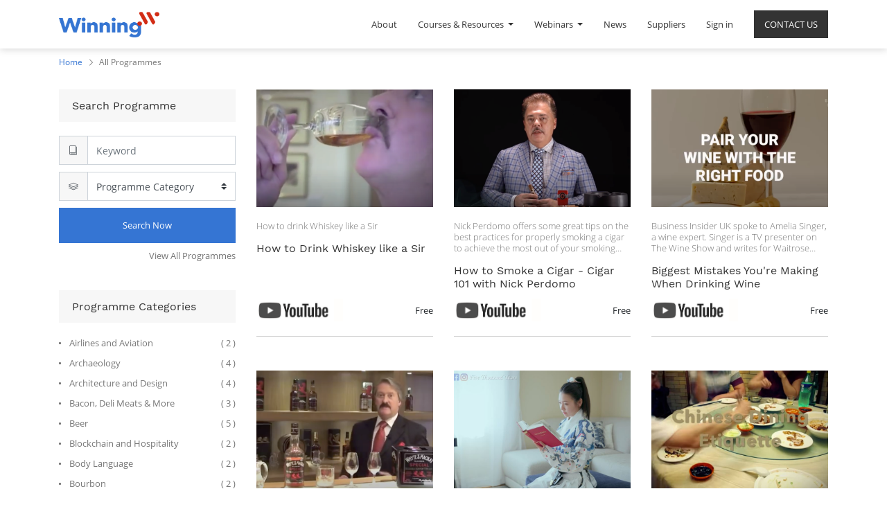

--- FILE ---
content_type: text/html; charset=utf-8
request_url: https://winning.training/slides/all?channel_tag_group_id_46=129&youtube=true
body_size: 14870
content:

    
    <!DOCTYPE html>
        
        
            
        
    <html lang="en-US" data-website-id="1" data-oe-company-name="Winning.Training">
            
        
            
                
            
            
            
            
                
            
        
        
    <head>
                <meta charset="utf-8"/>
                <meta http-equiv="X-UA-Compatible" content="IE=edge,chrome=1"/>
                <meta name="viewport" content="width=device-width, initial-scale=1, user-scalable=no"/>
        <meta name="generator" content="Odoo"/>
        
        
        
            
            
            
        
        
        
            
            
            
                
                    
                        <meta property="og:type" content="website"/>
                    
                
                    
                        <meta property="og:title" content="Winning All Programmes"/>
                    
                
                    
                        <meta property="og:site_name" content="Winning.Training"/>
                    
                
                    
                        <meta property="og:url" content="https://winning.training/slides/all?channel_tag_group_id_46=129&amp;youtube=true"/>
                    
                
                    
                        <meta property="og:image" content="https://winning.training/web/image/res.company/1/logo?unique=74fb43d"/>
                    
                
            
            
            
                
                    <meta name="twitter:card" content="summary_large_image"/>
                
                    <meta name="twitter:title" content="Winning All Programmes"/>
                
                    <meta name="twitter:image" content="https://winning.training/web/image/res.company/1/logo?unique=74fb43d"/>
                
            
        

        
            
            
        
        <link rel="canonical" href="https://winning.training/slides/all"/>

        <link rel="preconnect" href="https://fonts.gstatic.com/" crossorigin=""/>
    

                <title>Winning All Programmes</title>
                <link type="image/x-icon" rel="shortcut icon" href="/web/image/website/1/favicon?unique=7ff706e"/>
            <link type="text/css" rel="stylesheet" href="/web/content/16358-c980542/1/web.assets_common.css"/>
            <link type="text/css" rel="stylesheet" href="/web/content/20210-3078ef1/1/web.assets_frontend.css"/>
        
    
        

                <script type="text/javascript">
                    var odoo = {
                        csrf_token: "85d0f34832531d3e503a3956f463265af8102331o",
                        debug: "",
                    };
                </script>
            <script type="text/javascript">
                odoo.session_info = {"is_admin": false, "is_system": false, "is_website_user": true, "user_id": false, "is_frontend": true, "translationURL": "/website/translations", "cache_hashes": {"translations": "63c39b9719623b23090242bff39258f3aa29fe2b"}};
            </script>
            <script defer="defer" type="text/javascript" src="/web/content/16360-ed746a2/1/web.assets_common_minimal_js.js"></script>
            <script defer="defer" type="text/javascript" src="/web/content/16361-3a5eadd/1/web.assets_frontend_minimal_js.js"></script>
            
        
    
            <script defer="defer" type="text/javascript" data-src="/web/content/16362-85d4e19/1/web.assets_common_lazy.js"></script>
            <script defer="defer" type="text/javascript" data-src="/web/content/20211-c032545/1/web.assets_frontend_lazy.js"></script>
        
    
        

                
            </head>
            <body class="o_wslides_body">
                
        
    
            
        <div id="wrapwrap" class="   ">
                <header id="top" data-anchor="true" data-name="Header" class=" o_affix_enabled win_custom_header">
                    <nav class="navbar navbar-expand-md navbar-light bg-light">
                <div class="container">
                    <a href="/" class="navbar-brand logo">
            <span role="img" aria-label="Logo of Winning" title="Winning"><img src="/web/image/website/1/logo/Winning?unique=7ff706e" class="img img-fluid" alt="Winning"/></span>
        </a>
    <button type="button" class="navbar-toggler" data-toggle="collapse" data-target="#top_menu_collapse">
                        <span class="navbar-toggler-icon"></span>
                    </button>
                    <div class="collapse navbar-collapse" id="top_menu_collapse">
                        <ul class="nav navbar-nav ml-auto text-right o_menu_loading" id="top_menu">
                            
        
            
    
    <li class="nav-item">
        <a role="menuitem" href="/winningprogramme" class="nav-link ">
            <span>About</span>
        </a>
    </li>
    

        
            
    
    
    <li class="nav-item dropdown active ">
        <a data-toggle="dropdown" href="#" class="nav-link dropdown-toggle ">
            <span>Courses &amp; Resources</span>
        </a>
        <ul class="dropdown-menu" role="menu">
            
                
    
    <li class="">
        <a role="menuitem" href="/slides/all" class="dropdown-item active">
            <span>Winning Courses</span>
        </a>
    </li>
    

            
                
    
    <li class="">
        <a role="menuitem" href="/slides/all?library=true" class="dropdown-item ">
            <span>Library</span>
        </a>
    </li>
    

            
                
    
    <li class="">
        <a role="menuitem" href="/slides/all?youtube=true" class="dropdown-item ">
            <span>Youtube Masterclasses</span>
        </a>
    </li>
    

            
                
    
    <li class="">
        <a role="menuitem" href="/slides/all?tedx=true" class="dropdown-item ">
            <span>TEDx Masterclasses</span>
        </a>
    </li>
    

            
                
    
    <li class="">
        <a role="menuitem" href="/slides/all/octavo" class="dropdown-item ">
            <span>Winning Resources +</span>
        </a>
    </li>
    

            
        </ul>
    </li>

        
            
    
    
    <li class="nav-item dropdown  ">
        <a data-toggle="dropdown" href="#" class="nav-link dropdown-toggle ">
            <span>Webinars</span>
        </a>
        <ul class="dropdown-menu" role="menu">
            
                
    
    <li class="">
        <a role="menuitem" href="/live-now" class="dropdown-item ">
            <span>Upcoming Webinars</span>
        </a>
    </li>
    

            
                
    
    <li class="">
        <a role="menuitem" href="/slides/all?ondemand=true" class="dropdown-item ">
            <span>On-Demand Webinars</span>
        </a>
    </li>
    

            
                
    
    
    

            
        </ul>
    </li>

        
            
    
    <li class="nav-item">
        <a role="menuitem" href="https://mediterranean.observer/" class="nav-link ">
            <span>News</span>
        </a>
    </li>
    

        
            
    
    <li class="nav-item">
        <a role="menuitem" href="/contactus" class="nav-link ">
            <span>CONTACT US</span>
        </a>
    </li>
    

        
            
    
    <li class="nav-item">
        <a role="menuitem" href="/approved-suppliers" class="nav-link ">
            <span>Suppliers</span>
        </a>
    </li>
    

        
    
                        
            <li class="nav-item divider"></li>
            <li class="nav-item">
                <a class="nav-link" href="/web/login">
                    <b>Sign in</b>
                </a>
            </li>
        </ul>
                    </div>
                </div>
            </nav>
        </header>
                <main>
                    
            
        
        <div id="wrap" class="wrap o_wslides_wrap">
            <div class="winning_breadcrumb">
                <div class="container">
                    <ul class="breadcrumb">
                        <li>
                            <a href="/">Home</a>
                        </li>
                        <li class="active">
                            <a href="/slides/all?channel_tag_group_id_46=129&amp;youtube=true">All Programmes</a>
                        </li>
                    </ul>
                </div>
            </div>
        <div class="container o_wslides_home_main">
                <div class="row winn-course-row">
                    <div class="col-md-12 win-cst-side-box">
                        <div class="win-title-box">
                            <h3 class="sub-title">Filters</h3>
                            <span class="lnr lnr-chevron-down win-cst-side-icon"></span>
                        </div>
                    </div>
                    <div class="col-md-3 winn_left_div cstm-mob-sidebar">
                        <div class="winn_search_box_div winn-box">
                            <div class="win-title-box">
                                <h3 class="sub-title">Search Programme</h3>
                            </div>
                            <form class="form-inline o_wslides_nav_navbar_right d-md-flex" method="GET">
                    <div class="input-group">
                        <div class="input-group-prepend">
                            <div class="input-group-text">
                                <span class="lnr lnr-book"></span>
                            </div>
                        </div>
                        <input aria-label="Search" class="form-control" name="search" placeholder="Keyword" type="text"/>
                    </div>
                    <div class="input-group">
                        <div class="input-group-prepend">
                            <div class="input-group-text">
                                <span class="lnr lnr-layers"></span>
                            </div>
                        </div>
                        <select class="browser-default custom-select" name="tags_value">
                            <option disabled="disabled" hidden="hidden" selected="selected" value="">Programme Category</option>
                            

                                
                                
                            

                                
                                
                                    <option value="113">
                                        Airlines and Aviation
                                    </option>
                                
                            

                                
                                
                            

                                
                                
                                    <option value="245">
                                        Archaeology
                                    </option>
                                
                            

                                
                                
                            

                                
                                
                                    <option value="227">
                                        Architecture and Design
                                    </option>
                                
                            

                                
                                
                            

                                
                                
                                    <option value="145">
                                        Bacon, Deli Meats &amp; More
                                    </option>
                                
                            

                                
                                
                            

                                
                                
                                    <option value="120">
                                        Beer
                                    </option>
                                
                            

                                
                                
                                    <option value="205">
                                        Blockchain and Hospitality
                                    </option>
                                
                            

                                
                                
                            

                                
                                
                                    <option value="110">
                                        Body Language
                                    </option>
                                
                            

                                
                                
                            

                                
                                
                                    <option value="135">
                                        Bourbon
                                    </option>
                                
                            

                                
                                
                            

                                
                                
                                    <option value="143">
                                        Bread
                                    </option>
                                
                            

                                
                                
                            

                                
                                
                                    <option value="129">
                                        Business Etiquette
                                    </option>
                                
                            

                                
                                
                                    <option value="107">
                                        Butcher
                                    </option>
                                
                            

                                
                                
                            

                                
                                
                                    <option value="121">
                                        Champagne
                                    </option>
                                
                            

                                
                                
                                    <option value="127">
                                        Cheese
                                    </option>
                                
                            

                                
                                
                                    <option value="140">
                                        Chocolate
                                    </option>
                                
                            

                                
                                
                                    <option value="130">
                                        Cigars
                                    </option>
                                
                            

                                
                                
                            

                                
                                
                                    <option value="139">
                                        Cocktails
                                    </option>
                                
                            

                                
                                
                                    <option value="117">
                                        Coffee
                                    </option>
                                
                            

                                
                                
                            

                                
                                
                                    <option value="111">
                                        Communication Skills
                                    </option>
                                
                            

                                
                                
                            

                                
                                
                            

                                
                                
                            

                                
                                
                            

                                
                                
                            

                                
                                
                                    <option value="228">
                                        Cultures
                                    </option>
                                
                            

                                
                                
                            

                                
                                
                            

                                
                                
                                    <option value="222">
                                        Digital Media
                                    </option>
                                
                            

                                
                                
                                    <option value="225">
                                        Disability Awareness
                                    </option>
                                
                            

                                
                                
                            

                                
                                
                            

                                
                                
                                    <option value="203">
                                        Diversity at work place
                                    </option>
                                
                            

                                
                                
                                    <option value="197">
                                        EcoTourism
                                    </option>
                                
                            

                                
                                
                            

                                
                                
                            

                                
                                
                                    <option value="126">
                                        Eggs
                                    </option>
                                
                            

                                
                                
                            

                                
                                
                            

                                
                                
                                    <option value="248">
                                        Etiquette
                                    </option>
                                
                            

                                
                                
                            

                                
                                
                            

                                
                                
                            

                                
                                
                                    <option value="134">
                                        Fish
                                    </option>
                                
                            

                                
                                
                                    <option value="241">
                                        Food &amp; Beverage
                                    </option>
                                
                            

                                
                                
                            

                                
                                
                                    <option value="125">
                                        Food Photography
                                    </option>
                                
                            

                                
                                
                            

                                
                                
                            

                                
                                
                            

                                
                                
                            

                                
                                
                            

                                
                                
                            

                                
                                
                            

                                
                                
                            

                                
                                
                            

                                
                                
                            

                                
                                
                            

                                
                                
                            

                                
                                
                            

                                
                                
                            

                                
                                
                            

                                
                                
                                    <option value="137">
                                        Fruit
                                    </option>
                                
                            

                                
                                
                            

                                
                                
                            

                                
                                
                            

                                
                                
                            

                                
                                
                            

                                
                                
                                    <option value="246">
                                        Hospitality &amp; Innovation
                                    </option>
                                
                            

                                
                                
                            

                                
                                
                            

                                
                                
                            

                                
                                
                            

                                
                                
                            

                                
                                
                                    <option value="229">
                                        Hotel Standards
                                    </option>
                                
                            

                                
                                
                            

                                
                                
                            

                                
                                
                            

                                
                                
                            

                                
                                
                            

                                
                                
                            

                                
                                
                            

                                
                                
                                    <option value="141">
                                        International Cuisine
                                    </option>
                                
                            

                                
                                
                                    <option value="200">
                                        Job Interviews
                                    </option>
                                
                            

                                
                                
                            

                                
                                
                            

                                
                                
                                    <option value="108">
                                        Languages
                                    </option>
                                
                            

                                
                                
                            

                                
                                
                            

                                
                                
                                    <option value="221">
                                        Leadership and Management
                                    </option>
                                
                            

                                
                                
                                    <option value="133">
                                        Liquor
                                    </option>
                                
                            

                                
                                
                            

                                
                                
                            

                                
                                
                            

                                
                                
                            

                                
                                
                            

                                
                                
                            

                                
                                
                            

                                
                                
                            

                                
                                
                            

                                
                                
                            

                                
                                
                            

                                
                                
                            

                                
                                
                            

                                
                                
                            

                                
                                
                            

                                
                                
                            

                                
                                
                                    <option value="224">
                                        Maltese History
                                    </option>
                                
                            

                                
                                
                            

                                
                                
                            

                                
                                
                            

                                
                                
                            

                                
                                
                            

                                
                                
                            

                                
                                
                                    <option value="212">
                                        Michelin Star
                                    </option>
                                
                            

                                
                                
                            

                                
                                
                            

                                
                                
                                    <option value="201">
                                        On line events
                                    </option>
                                
                            

                                
                                
                            

                                
                                
                            

                                
                                
                            

                                
                                
                            

                                
                                
                                    <option value="132">
                                        Pasta
                                    </option>
                                
                            

                                
                                
                            

                                
                                
                                    <option value="106">
                                        Personal Development
                                    </option>
                                
                            

                                
                                
                            

                                
                                
                            

                                
                                
                            

                                
                                
                            

                                
                                
                            

                                
                                
                                    <option value="206">
                                        Pricing Hotel Rooms
                                    </option>
                                
                            

                                
                                
                            

                                
                                
                                    <option value="226">
                                        Project Management
                                    </option>
                                
                            

                                
                                
                            

                                
                                
                            

                                
                                
                            

                                
                                
                            

                                
                                
                                    <option value="193">
                                        Restaurants
                                    </option>
                                
                            

                                
                                
                                    <option value="163">
                                        Revenue Management
                                    </option>
                                
                            

                                
                                
                            

                                
                                
                                    <option value="202">
                                        Seed Investments
                                    </option>
                                
                            

                                
                                
                            

                                
                                
                                    <option value="112">
                                        Service Techniques
                                    </option>
                                
                            

                                
                                
                                    <option value="138">
                                        Shellfish
                                    </option>
                                
                            

                                
                                
                                    <option value="176">
                                        Sign language for Hospitality
                                    </option>
                                
                            

                                
                                
                            

                                
                                
                            

                                
                                
                                    <option value="136">
                                        Spices
                                    </option>
                                
                            

                                
                                
                            

                                
                                
                                    <option value="194">
                                        Sport Tourism
                                    </option>
                                
                            

                                
                                
                            

                                
                                
                            

                                
                                
                            

                                
                                
                            

                                
                                
                            

                                
                                
                                    <option value="195">
                                        Strategy
                                    </option>
                                
                            

                                
                                
                            

                                
                                
                            

                                
                                
                            

                                
                                
                                    <option value="196">
                                        Sustainable tourism and hotels
                                    </option>
                                
                            

                                
                                
                                    <option value="144">
                                        Tea
                                    </option>
                                
                            

                                
                                
                                    <option value="123">
                                        Tequila
                                    </option>
                                
                            

                                
                                
                            

                                
                                
                            

                                
                                
                            

                                
                                
                            

                                
                                
                            

                                
                                
                                    <option value="240">
                                        Tourism History
                                    </option>
                                
                            

                                
                                
                            

                                
                                
                            

                                
                                
                            

                                
                                
                            

                                
                                
                                    <option value="122">
                                        Whiskey
                                    </option>
                                
                            

                                
                                
                                    <option value="114">
                                        Wine
                                    </option>
                                
                            
                        </select>
                    </div>
                    <div class="winn_submit_btn_div">
                        <button aria-label="Search" class="btn btn-primary oe_search_button" title="Search" type="submit">Search Now
                        </button>
                    </div>
                </form>
            <div class="text-right">
                                <a class="winn_crs_all_link" href="/slides/all?channel_tag_group_id_46=129&amp;youtube=true">View All Programmes</a>
                            </div>
                        </div>
                        <div class="winn_course_cat_box_div winn-box">
                            <div class="win-title-box">
                                <h3 class="sub-title">Programme Categories</h3>
                            </div>
                            <ul class="winn_course_cat_ul ul_disc_none">
                                
                                    
                                    
                                
                                    
                                    <li>
                                        <a class="" href="/slides/all?channel_tag_group_id_46=113&amp;youtube=true">
                                            <span class="winn_cat_text">
                                                Airlines and Aviation
                                            </span>
                                            <span class="winn_cat_count">(
                                                2
                                                )</span>
                                        </a>
                                    </li>
                                
                                    
                                    
                                
                                    
                                    <li>
                                        <a class="" href="/slides/all?channel_tag_group_id_46=245&amp;youtube=true">
                                            <span class="winn_cat_text">
                                                Archaeology
                                            </span>
                                            <span class="winn_cat_count">(
                                                4
                                                )</span>
                                        </a>
                                    </li>
                                
                                    
                                    
                                
                                    
                                    <li>
                                        <a class="" href="/slides/all?channel_tag_group_id_46=227&amp;youtube=true">
                                            <span class="winn_cat_text">
                                                Architecture and Design
                                            </span>
                                            <span class="winn_cat_count">(
                                                4
                                                )</span>
                                        </a>
                                    </li>
                                
                                    
                                    
                                
                                    
                                    <li>
                                        <a class="" href="/slides/all?channel_tag_group_id_46=145&amp;youtube=true">
                                            <span class="winn_cat_text">
                                                Bacon, Deli Meats &amp; More
                                            </span>
                                            <span class="winn_cat_count">(
                                                3
                                                )</span>
                                        </a>
                                    </li>
                                
                                    
                                    
                                
                                    
                                    <li>
                                        <a class="" href="/slides/all?channel_tag_group_id_46=120&amp;youtube=true">
                                            <span class="winn_cat_text">
                                                Beer
                                            </span>
                                            <span class="winn_cat_count">(
                                                5
                                                )</span>
                                        </a>
                                    </li>
                                
                                    
                                    <li>
                                        <a class="" href="/slides/all?channel_tag_group_id_46=205&amp;youtube=true">
                                            <span class="winn_cat_text">
                                                Blockchain and Hospitality
                                            </span>
                                            <span class="winn_cat_count">(
                                                2
                                                )</span>
                                        </a>
                                    </li>
                                
                                    
                                    
                                
                                    
                                    <li>
                                        <a class="" href="/slides/all?channel_tag_group_id_46=110&amp;youtube=true">
                                            <span class="winn_cat_text">
                                                Body Language
                                            </span>
                                            <span class="winn_cat_count">(
                                                2
                                                )</span>
                                        </a>
                                    </li>
                                
                                    
                                    
                                
                                    
                                    <li>
                                        <a class="" href="/slides/all?channel_tag_group_id_46=135&amp;youtube=true">
                                            <span class="winn_cat_text">
                                                Bourbon
                                            </span>
                                            <span class="winn_cat_count">(
                                                2
                                                )</span>
                                        </a>
                                    </li>
                                
                                    
                                    
                                
                                    
                                    <li>
                                        <a class="" href="/slides/all?channel_tag_group_id_46=143&amp;youtube=true">
                                            <span class="winn_cat_text">
                                                Bread
                                            </span>
                                            <span class="winn_cat_count">(
                                                3
                                                )</span>
                                        </a>
                                    </li>
                                
                                    
                                    
                                
                                    
                                    <li>
                                        <a class="active" href="/slides/all?channel_tag_group_id_46=False&amp;youtube=true">
                                            <span class="winn_cat_text">
                                                Business Etiquette
                                            </span>
                                            <span class="winn_cat_count">(
                                                13
                                                )</span>
                                        </a>
                                    </li>
                                
                                    
                                    <li>
                                        <a class="" href="/slides/all?channel_tag_group_id_46=107&amp;youtube=true">
                                            <span class="winn_cat_text">
                                                Butcher
                                            </span>
                                            <span class="winn_cat_count">(
                                                7
                                                )</span>
                                        </a>
                                    </li>
                                
                                    
                                    
                                
                                    
                                    <li>
                                        <a class="" href="/slides/all?channel_tag_group_id_46=121&amp;youtube=true">
                                            <span class="winn_cat_text">
                                                Champagne
                                            </span>
                                            <span class="winn_cat_count">(
                                                3
                                                )</span>
                                        </a>
                                    </li>
                                
                                    
                                    <li>
                                        <a class="" href="/slides/all?channel_tag_group_id_46=127&amp;youtube=true">
                                            <span class="winn_cat_text">
                                                Cheese
                                            </span>
                                            <span class="winn_cat_count">(
                                                8
                                                )</span>
                                        </a>
                                    </li>
                                
                                    
                                    <li>
                                        <a class="" href="/slides/all?channel_tag_group_id_46=140&amp;youtube=true">
                                            <span class="winn_cat_text">
                                                Chocolate
                                            </span>
                                            <span class="winn_cat_count">(
                                                3
                                                )</span>
                                        </a>
                                    </li>
                                
                                    
                                    <li>
                                        <a class="" href="/slides/all?channel_tag_group_id_46=130&amp;youtube=true">
                                            <span class="winn_cat_text">
                                                Cigars
                                            </span>
                                            <span class="winn_cat_count">(
                                                1
                                                )</span>
                                        </a>
                                    </li>
                                
                                    
                                    
                                
                                    
                                    <li>
                                        <a class="" href="/slides/all?channel_tag_group_id_46=139&amp;youtube=true">
                                            <span class="winn_cat_text">
                                                Cocktails
                                            </span>
                                            <span class="winn_cat_count">(
                                                1
                                                )</span>
                                        </a>
                                    </li>
                                
                                    
                                    <li>
                                        <a class="" href="/slides/all?channel_tag_group_id_46=117&amp;youtube=true">
                                            <span class="winn_cat_text">
                                                Coffee
                                            </span>
                                            <span class="winn_cat_count">(
                                                4
                                                )</span>
                                        </a>
                                    </li>
                                
                                    
                                    
                                
                                    
                                    <li>
                                        <a class="" href="/slides/all?channel_tag_group_id_46=111&amp;youtube=true">
                                            <span class="winn_cat_text">
                                                Communication Skills
                                            </span>
                                            <span class="winn_cat_count">(
                                                11
                                                )</span>
                                        </a>
                                    </li>
                                
                                    
                                    
                                
                                    
                                    
                                
                                    
                                    
                                
                                    
                                    
                                
                                    
                                    
                                
                                    
                                    <li>
                                        <a class="" href="/slides/all?channel_tag_group_id_46=228&amp;youtube=true">
                                            <span class="winn_cat_text">
                                                Cultures
                                            </span>
                                            <span class="winn_cat_count">(
                                                7
                                                )</span>
                                        </a>
                                    </li>
                                
                                    
                                    
                                
                                    
                                    
                                
                                    
                                    <li>
                                        <a class="" href="/slides/all?channel_tag_group_id_46=222&amp;youtube=true">
                                            <span class="winn_cat_text">
                                                Digital Media
                                            </span>
                                            <span class="winn_cat_count">(
                                                15
                                                )</span>
                                        </a>
                                    </li>
                                
                                    
                                    <li>
                                        <a class="" href="/slides/all?channel_tag_group_id_46=225&amp;youtube=true">
                                            <span class="winn_cat_text">
                                                Disability Awareness
                                            </span>
                                            <span class="winn_cat_count">(
                                                3
                                                )</span>
                                        </a>
                                    </li>
                                
                                    
                                    
                                
                                    
                                    
                                
                                    
                                    <li>
                                        <a class="" href="/slides/all?channel_tag_group_id_46=203&amp;youtube=true">
                                            <span class="winn_cat_text">
                                                Diversity at work place
                                            </span>
                                            <span class="winn_cat_count">(
                                                3
                                                )</span>
                                        </a>
                                    </li>
                                
                                    
                                    <li>
                                        <a class="" href="/slides/all?channel_tag_group_id_46=197&amp;youtube=true">
                                            <span class="winn_cat_text">
                                                EcoTourism
                                            </span>
                                            <span class="winn_cat_count">(
                                                3
                                                )</span>
                                        </a>
                                    </li>
                                
                                    
                                    
                                
                                    
                                    
                                
                                    
                                    <li>
                                        <a class="" href="/slides/all?channel_tag_group_id_46=126&amp;youtube=true">
                                            <span class="winn_cat_text">
                                                Eggs
                                            </span>
                                            <span class="winn_cat_count">(
                                                7
                                                )</span>
                                        </a>
                                    </li>
                                
                                    
                                    
                                
                                    
                                    
                                
                                    
                                    <li>
                                        <a class="" href="/slides/all?channel_tag_group_id_46=248&amp;youtube=true">
                                            <span class="winn_cat_text">
                                                Etiquette
                                            </span>
                                            <span class="winn_cat_count">(
                                                12
                                                )</span>
                                        </a>
                                    </li>
                                
                                    
                                    
                                
                                    
                                    
                                
                                    
                                    
                                
                                    
                                    <li>
                                        <a class="" href="/slides/all?channel_tag_group_id_46=134&amp;youtube=true">
                                            <span class="winn_cat_text">
                                                Fish
                                            </span>
                                            <span class="winn_cat_count">(
                                                1
                                                )</span>
                                        </a>
                                    </li>
                                
                                    
                                    <li>
                                        <a class="" href="/slides/all?channel_tag_group_id_46=241&amp;youtube=true">
                                            <span class="winn_cat_text">
                                                Food &amp; Beverage
                                            </span>
                                            <span class="winn_cat_count">(
                                                1
                                                )</span>
                                        </a>
                                    </li>
                                
                                    
                                    
                                
                                    
                                    <li>
                                        <a class="" href="/slides/all?channel_tag_group_id_46=125&amp;youtube=true">
                                            <span class="winn_cat_text">
                                                Food Photography
                                            </span>
                                            <span class="winn_cat_count">(
                                                6
                                                )</span>
                                        </a>
                                    </li>
                                
                                    
                                    
                                
                                    
                                    
                                
                                    
                                    
                                
                                    
                                    
                                
                                    
                                    
                                
                                    
                                    
                                
                                    
                                    
                                
                                    
                                    
                                
                                    
                                    
                                
                                    
                                    
                                
                                    
                                    
                                
                                    
                                    
                                
                                    
                                    
                                
                                    
                                    
                                
                                    
                                    
                                
                                    
                                    <li>
                                        <a class="" href="/slides/all?channel_tag_group_id_46=137&amp;youtube=true">
                                            <span class="winn_cat_text">
                                                Fruit
                                            </span>
                                            <span class="winn_cat_count">(
                                                1
                                                )</span>
                                        </a>
                                    </li>
                                
                                    
                                    
                                
                                    
                                    
                                
                                    
                                    
                                
                                    
                                    
                                
                                    
                                    
                                
                                    
                                    <li>
                                        <a class="" href="/slides/all?channel_tag_group_id_46=246&amp;youtube=true">
                                            <span class="winn_cat_text">
                                                Hospitality &amp; Innovation
                                            </span>
                                            <span class="winn_cat_count">(
                                                4
                                                )</span>
                                        </a>
                                    </li>
                                
                                    
                                    
                                
                                    
                                    
                                
                                    
                                    
                                
                                    
                                    
                                
                                    
                                    
                                
                                    
                                    <li>
                                        <a class="" href="/slides/all?channel_tag_group_id_46=229&amp;youtube=true">
                                            <span class="winn_cat_text">
                                                Hotel Standards
                                            </span>
                                            <span class="winn_cat_count">(
                                                2
                                                )</span>
                                        </a>
                                    </li>
                                
                                    
                                    
                                
                                    
                                    
                                
                                    
                                    
                                
                                    
                                    
                                
                                    
                                    
                                
                                    
                                    
                                
                                    
                                    
                                
                                    
                                    <li>
                                        <a class="" href="/slides/all?channel_tag_group_id_46=141&amp;youtube=true">
                                            <span class="winn_cat_text">
                                                International Cuisine
                                            </span>
                                            <span class="winn_cat_count">(
                                                1
                                                )</span>
                                        </a>
                                    </li>
                                
                                    
                                    <li>
                                        <a class="" href="/slides/all?channel_tag_group_id_46=200&amp;youtube=true">
                                            <span class="winn_cat_text">
                                                Job Interviews
                                            </span>
                                            <span class="winn_cat_count">(
                                                3
                                                )</span>
                                        </a>
                                    </li>
                                
                                    
                                    
                                
                                    
                                    
                                
                                    
                                    <li>
                                        <a class="" href="/slides/all?channel_tag_group_id_46=108&amp;youtube=true">
                                            <span class="winn_cat_text">
                                                Languages
                                            </span>
                                            <span class="winn_cat_count">(
                                                2
                                                )</span>
                                        </a>
                                    </li>
                                
                                    
                                    
                                
                                    
                                    
                                
                                    
                                    <li>
                                        <a class="" href="/slides/all?channel_tag_group_id_46=221&amp;youtube=true">
                                            <span class="winn_cat_text">
                                                Leadership and Management
                                            </span>
                                            <span class="winn_cat_count">(
                                                11
                                                )</span>
                                        </a>
                                    </li>
                                
                                    
                                    <li>
                                        <a class="" href="/slides/all?channel_tag_group_id_46=133&amp;youtube=true">
                                            <span class="winn_cat_text">
                                                Liquor
                                            </span>
                                            <span class="winn_cat_count">(
                                                1
                                                )</span>
                                        </a>
                                    </li>
                                
                                    
                                    
                                
                                    
                                    
                                
                                    
                                    
                                
                                    
                                    
                                
                                    
                                    
                                
                                    
                                    
                                
                                    
                                    
                                
                                    
                                    
                                
                                    
                                    
                                
                                    
                                    
                                
                                    
                                    
                                
                                    
                                    
                                
                                    
                                    
                                
                                    
                                    
                                
                                    
                                    
                                
                                    
                                    
                                
                                    
                                    <li>
                                        <a class="" href="/slides/all?channel_tag_group_id_46=224&amp;youtube=true">
                                            <span class="winn_cat_text">
                                                Maltese History
                                            </span>
                                            <span class="winn_cat_count">(
                                                4
                                                )</span>
                                        </a>
                                    </li>
                                
                                    
                                    
                                
                                    
                                    
                                
                                    
                                    
                                
                                    
                                    
                                
                                    
                                    
                                
                                    
                                    
                                
                                    
                                    <li>
                                        <a class="" href="/slides/all?channel_tag_group_id_46=212&amp;youtube=true">
                                            <span class="winn_cat_text">
                                                Michelin Star
                                            </span>
                                            <span class="winn_cat_count">(
                                                4
                                                )</span>
                                        </a>
                                    </li>
                                
                                    
                                    
                                
                                    
                                    
                                
                                    
                                    <li>
                                        <a class="" href="/slides/all?channel_tag_group_id_46=201&amp;youtube=true">
                                            <span class="winn_cat_text">
                                                On line events
                                            </span>
                                            <span class="winn_cat_count">(
                                                1
                                                )</span>
                                        </a>
                                    </li>
                                
                                    
                                    
                                
                                    
                                    
                                
                                    
                                    
                                
                                    
                                    
                                
                                    
                                    <li>
                                        <a class="" href="/slides/all?channel_tag_group_id_46=132&amp;youtube=true">
                                            <span class="winn_cat_text">
                                                Pasta
                                            </span>
                                            <span class="winn_cat_count">(
                                                4
                                                )</span>
                                        </a>
                                    </li>
                                
                                    
                                    
                                
                                    
                                    <li>
                                        <a class="" href="/slides/all?channel_tag_group_id_46=106&amp;youtube=true">
                                            <span class="winn_cat_text">
                                                Personal Development
                                            </span>
                                            <span class="winn_cat_count">(
                                                8
                                                )</span>
                                        </a>
                                    </li>
                                
                                    
                                    
                                
                                    
                                    
                                
                                    
                                    
                                
                                    
                                    
                                
                                    
                                    
                                
                                    
                                    <li>
                                        <a class="" href="/slides/all?channel_tag_group_id_46=206&amp;youtube=true">
                                            <span class="winn_cat_text">
                                                Pricing Hotel Rooms
                                            </span>
                                            <span class="winn_cat_count">(
                                                2
                                                )</span>
                                        </a>
                                    </li>
                                
                                    
                                    
                                
                                    
                                    <li>
                                        <a class="" href="/slides/all?channel_tag_group_id_46=226&amp;youtube=true">
                                            <span class="winn_cat_text">
                                                Project Management
                                            </span>
                                            <span class="winn_cat_count">(
                                                2
                                                )</span>
                                        </a>
                                    </li>
                                
                                    
                                    
                                
                                    
                                    
                                
                                    
                                    
                                
                                    
                                    
                                
                                    
                                    <li>
                                        <a class="" href="/slides/all?channel_tag_group_id_46=193&amp;youtube=true">
                                            <span class="winn_cat_text">
                                                Restaurants
                                            </span>
                                            <span class="winn_cat_count">(
                                                13
                                                )</span>
                                        </a>
                                    </li>
                                
                                    
                                    <li>
                                        <a class="" href="/slides/all?channel_tag_group_id_46=163&amp;youtube=true">
                                            <span class="winn_cat_text">
                                                Revenue Management
                                            </span>
                                            <span class="winn_cat_count">(
                                                1
                                                )</span>
                                        </a>
                                    </li>
                                
                                    
                                    
                                
                                    
                                    <li>
                                        <a class="" href="/slides/all?channel_tag_group_id_46=202&amp;youtube=true">
                                            <span class="winn_cat_text">
                                                Seed Investments
                                            </span>
                                            <span class="winn_cat_count">(
                                                1
                                                )</span>
                                        </a>
                                    </li>
                                
                                    
                                    
                                
                                    
                                    <li>
                                        <a class="" href="/slides/all?channel_tag_group_id_46=112&amp;youtube=true">
                                            <span class="winn_cat_text">
                                                Service Techniques
                                            </span>
                                            <span class="winn_cat_count">(
                                                10
                                                )</span>
                                        </a>
                                    </li>
                                
                                    
                                    <li>
                                        <a class="" href="/slides/all?channel_tag_group_id_46=138&amp;youtube=true">
                                            <span class="winn_cat_text">
                                                Shellfish
                                            </span>
                                            <span class="winn_cat_count">(
                                                1
                                                )</span>
                                        </a>
                                    </li>
                                
                                    
                                    <li>
                                        <a class="" href="/slides/all?channel_tag_group_id_46=176&amp;youtube=true">
                                            <span class="winn_cat_text">
                                                Sign language for Hospitality
                                            </span>
                                            <span class="winn_cat_count">(
                                                9
                                                )</span>
                                        </a>
                                    </li>
                                
                                    
                                    
                                
                                    
                                    
                                
                                    
                                    <li>
                                        <a class="" href="/slides/all?channel_tag_group_id_46=136&amp;youtube=true">
                                            <span class="winn_cat_text">
                                                Spices
                                            </span>
                                            <span class="winn_cat_count">(
                                                1
                                                )</span>
                                        </a>
                                    </li>
                                
                                    
                                    
                                
                                    
                                    <li>
                                        <a class="" href="/slides/all?channel_tag_group_id_46=194&amp;youtube=true">
                                            <span class="winn_cat_text">
                                                Sport Tourism
                                            </span>
                                            <span class="winn_cat_count">(
                                                3
                                                )</span>
                                        </a>
                                    </li>
                                
                                    
                                    
                                
                                    
                                    
                                
                                    
                                    
                                
                                    
                                    
                                
                                    
                                    
                                
                                    
                                    <li>
                                        <a class="" href="/slides/all?channel_tag_group_id_46=195&amp;youtube=true">
                                            <span class="winn_cat_text">
                                                Strategy
                                            </span>
                                            <span class="winn_cat_count">(
                                                4
                                                )</span>
                                        </a>
                                    </li>
                                
                                    
                                    
                                
                                    
                                    
                                
                                    
                                    
                                
                                    
                                    <li>
                                        <a class="" href="/slides/all?channel_tag_group_id_46=196&amp;youtube=true">
                                            <span class="winn_cat_text">
                                                Sustainable tourism and hotels
                                            </span>
                                            <span class="winn_cat_count">(
                                                5
                                                )</span>
                                        </a>
                                    </li>
                                
                                    
                                    <li>
                                        <a class="" href="/slides/all?channel_tag_group_id_46=144&amp;youtube=true">
                                            <span class="winn_cat_text">
                                                Tea
                                            </span>
                                            <span class="winn_cat_count">(
                                                4
                                                )</span>
                                        </a>
                                    </li>
                                
                                    
                                    <li>
                                        <a class="" href="/slides/all?channel_tag_group_id_46=123&amp;youtube=true">
                                            <span class="winn_cat_text">
                                                Tequila
                                            </span>
                                            <span class="winn_cat_count">(
                                                1
                                                )</span>
                                        </a>
                                    </li>
                                
                                    
                                    
                                
                                    
                                    
                                
                                    
                                    
                                
                                    
                                    
                                
                                    
                                    
                                
                                    
                                    <li>
                                        <a class="" href="/slides/all?channel_tag_group_id_46=240&amp;youtube=true">
                                            <span class="winn_cat_text">
                                                Tourism History
                                            </span>
                                            <span class="winn_cat_count">(
                                                1
                                                )</span>
                                        </a>
                                    </li>
                                
                                    
                                    
                                
                                    
                                    
                                
                                    
                                    
                                
                                    
                                    
                                
                                    
                                    <li>
                                        <a class="" href="/slides/all?channel_tag_group_id_46=122&amp;youtube=true">
                                            <span class="winn_cat_text">
                                                Whiskey
                                            </span>
                                            <span class="winn_cat_count">(
                                                10
                                                )</span>
                                        </a>
                                    </li>
                                
                                    
                                    <li>
                                        <a class="" href="/slides/all?channel_tag_group_id_46=114&amp;youtube=true">
                                            <span class="winn_cat_text">
                                                Wine
                                            </span>
                                            <span class="winn_cat_count">(
                                                19
                                                )</span>
                                        </a>
                                    </li>
                                
                            </ul>
                        </div>
                        <div class="winn_latest_corses_box_div winn-box">
                            <div class="win-title-box">
                                <h3 class="sub-title">Latest Programmes</h3>
                            </div>
                            
                                <div class="letest_course_main_div">
                                    <div class="div_course_lft">
                                        <a href="/slides/forbes-travel-guide-star-service-2">
                                            
                                            <div class="img img-fluid latest_events_image" style="background-image: url(/web/image/slide.channel/2/image_1024?unique=ffa7188);"></div>
                                        </a>
                                    </div>
                                    <div class="div_course_rgt">
                                        <a href="/slides/forbes-travel-guide-star-service-2">
                                            <h3 class="sub-title">
                                                Forbes Travel Guide Star Service
                                            </h3>
                                        </a>
                                        </div>
                                </div>
                            
                                <div class="letest_course_main_div">
                                    <div class="div_course_lft">
                                        <a href="/slides/food-safety-in-post-lockdown-hospitality-3">
                                            
                                            <div class="img img-fluid latest_events_image" style="background-image: url(/web/image/slide.channel/3/image_1024?unique=1d401ef);"></div>
                                        </a>
                                    </div>
                                    <div class="div_course_rgt">
                                        <a href="/slides/food-safety-in-post-lockdown-hospitality-3">
                                            <h3 class="sub-title">
                                                Food Safety in post lockdown hospitality
                                            </h3>
                                        </a>
                                        </div>
                                </div>
                            
                                <div class="letest_course_main_div">
                                    <div class="div_course_lft">
                                        <a href="/slides/covid-19-infection-control-prevention-4">
                                            
                                            <div class="img img-fluid latest_events_image" style="background-image: url(/web/image/slide.channel/4/image_1024?unique=7d74e2c);"></div>
                                        </a>
                                    </div>
                                    <div class="div_course_rgt">
                                        <a href="/slides/covid-19-infection-control-prevention-4">
                                            <h3 class="sub-title">
                                                COVID-19 Infection Control &amp; Prevention
                                            </h3>
                                        </a>
                                        </div>
                                </div>
                            
                        </div>
                    </div>
                    <div class="col-md-9 winn_right_div">
                        <div class="row winn-course-disp-row">
                            
                                <div class="col-sm-6 col-lg-4 d-flex flex-grow-1 win-thumb">
        <div class="card w-100 o_wslides_course_card ">
            
            <a class="win-course-img" href="/slides/how-to-drink-whiskey-like-a-sir-248">
                <div class="card-img-top" style="background-image: url(/web/image/slide.channel/248/image_1024?unique=d4e9425); background-size: cover; background-position:center"></div>
                
            </a>
        <div class="card-body">
                <div class="card-text">
                    <div class="font-weight-light o_wslides_desc_truncate_3">How to drink Whiskey like a Sir</div>
                </div>
                <div class="win-card-information">
                    <a class="card-title" href="/slides/how-to-drink-whiskey-like-a-sir-248">
                <h2 class="sub-title">How to Drink Whiskey like a Sir</h2>
            </a>
        <div class="logo-text">
                        
                            <div class="flt-val-left">
                                <div class="owl-carousel win_slide_logo" id="allmyCarouselWinningSlideLogo">
                                    
                                        <div class="course-brand">
                                            <img alt="logo" src="/web/image/biztech.slide.image.logo/271/logo?unique=c424b66"/>
                                        </div>
                                    
                                </div>
                            </div>
                            <div class="flt-val-right">
                                Free
                            </div>
                        
                    </div>
                </div>
            </div>
            <div class="card-footer">
                <div class="winn-card-footer-div">
                    <ul class="winn-course-user-cmt d-flex ul_disc_none">
                        <li>
                            <span class="fa fa-user"></span>
                            <span class="winn-user-count winn-count">
                                1848
                            </span>
                        </li>
                        <li>
                            <span class="lnr lnr-bubble"></span>
                            <span class="winn-rating-count winn-count">
                                0
                            </span>
                        </li>
                    </ul>
                    <div class="winn_course_price">
                        
                        </div>
                </div>
            </div>
        </div>
    </div>
                            
                                <div class="col-sm-6 col-lg-4 d-flex flex-grow-1 win-thumb">
        <div class="card w-100 o_wslides_course_card ">
            
            <a class="win-course-img" href="/slides/how-to-smoke-a-cigar-cigar-101-with-nick-perdomo-281">
                <div class="card-img-top" style="background-image: url(/web/image/slide.channel/281/image_1024?unique=1381a99); background-size: cover; background-position:center"></div>
                
            </a>
        <div class="card-body">
                <div class="card-text">
                    <div class="font-weight-light o_wslides_desc_truncate_3">Nick Perdomo offers some great tips on the best practices for properly smoking a cigar to achieve the most out of your smoking experience.</div>
                </div>
                <div class="win-card-information">
                    <a class="card-title" href="/slides/how-to-smoke-a-cigar-cigar-101-with-nick-perdomo-281">
                <h2 class="sub-title">How to Smoke a Cigar - Cigar 101 with Nick Perdomo</h2>
            </a>
        <div class="logo-text">
                        
                            <div class="flt-val-left">
                                <div class="owl-carousel win_slide_logo" id="allmyCarouselWinningSlideLogo">
                                    
                                        <div class="course-brand">
                                            <img alt="logo" src="/web/image/biztech.slide.image.logo/304/logo?unique=eb11409"/>
                                        </div>
                                    
                                </div>
                            </div>
                            <div class="flt-val-right">
                                Free
                            </div>
                        
                    </div>
                </div>
            </div>
            <div class="card-footer">
                <div class="winn-card-footer-div">
                    <ul class="winn-course-user-cmt d-flex ul_disc_none">
                        <li>
                            <span class="fa fa-user"></span>
                            <span class="winn-user-count winn-count">
                                2063
                            </span>
                        </li>
                        <li>
                            <span class="lnr lnr-bubble"></span>
                            <span class="winn-rating-count winn-count">
                                0
                            </span>
                        </li>
                    </ul>
                    <div class="winn_course_price">
                        
                        </div>
                </div>
            </div>
        </div>
    </div>
                            
                                <div class="col-sm-6 col-lg-4 d-flex flex-grow-1 win-thumb">
        <div class="card w-100 o_wslides_course_card ">
            
            <a class="win-course-img" href="/slides/biggest-mistakes-you-re-making-when-drinking-wine-285">
                <div class="card-img-top" style="background-image: url(/web/image/slide.channel/285/image_1024?unique=03ef142); background-size: cover; background-position:center"></div>
                
            </a>
        <div class="card-body">
                <div class="card-text">
                    <div class="font-weight-light o_wslides_desc_truncate_3">Business Insider UK spoke to Amelia Singer, a wine expert. Singer is a TV presenter on The Wine Show and writes for Waitrose Food Magazine. She told us about the most common mistakes made when serving wine.</div>
                </div>
                <div class="win-card-information">
                    <a class="card-title" href="/slides/biggest-mistakes-you-re-making-when-drinking-wine-285">
                <h2 class="sub-title">Biggest Mistakes You're Making When Drinking Wine</h2>
            </a>
        <div class="logo-text">
                        
                            <div class="flt-val-left">
                                <div class="owl-carousel win_slide_logo" id="allmyCarouselWinningSlideLogo">
                                    
                                        <div class="course-brand">
                                            <img alt="logo" src="/web/image/biztech.slide.image.logo/308/logo?unique=a9d073b"/>
                                        </div>
                                    
                                </div>
                            </div>
                            <div class="flt-val-right">
                                Free
                            </div>
                        
                    </div>
                </div>
            </div>
            <div class="card-footer">
                <div class="winn-card-footer-div">
                    <ul class="winn-course-user-cmt d-flex ul_disc_none">
                        <li>
                            <span class="fa fa-user"></span>
                            <span class="winn-user-count winn-count">
                                1699
                            </span>
                        </li>
                        <li>
                            <span class="lnr lnr-bubble"></span>
                            <span class="winn-rating-count winn-count">
                                0
                            </span>
                        </li>
                    </ul>
                    <div class="winn_course_price">
                        
                        </div>
                </div>
            </div>
        </div>
    </div>
                            
                                <div class="col-sm-6 col-lg-4 d-flex flex-grow-1 win-thumb">
        <div class="card w-100 o_wslides_course_card ">
            
            <a class="win-course-img" href="/slides/how-to-drink-whiskey-like-a-sir-290">
                <div class="card-img-top" style="background-image: url(/web/image/slide.channel/290/image_1024?unique=75b15ca); background-size: cover; background-position:center"></div>
                
            </a>
        <div class="card-body">
                <div class="card-text">
                    <div class="font-weight-light o_wslides_desc_truncate_3">How to Drink Whiskey like a Sir.</div>
                </div>
                <div class="win-card-information">
                    <a class="card-title" href="/slides/how-to-drink-whiskey-like-a-sir-290">
                <h2 class="sub-title">How to Drink Whiskey like a Sir</h2>
            </a>
        <div class="logo-text">
                        
                            <div class="flt-val-left">
                                <div class="owl-carousel win_slide_logo" id="allmyCarouselWinningSlideLogo">
                                    
                                        <div class="course-brand">
                                            <img alt="logo" src="/web/image/biztech.slide.image.logo/313/logo?unique=0d32f4b"/>
                                        </div>
                                    
                                </div>
                            </div>
                            <div class="flt-val-right">
                                Free
                            </div>
                        
                    </div>
                </div>
            </div>
            <div class="card-footer">
                <div class="winn-card-footer-div">
                    <ul class="winn-course-user-cmt d-flex ul_disc_none">
                        <li>
                            <span class="fa fa-user"></span>
                            <span class="winn-user-count winn-count">
                                2024
                            </span>
                        </li>
                        <li>
                            <span class="lnr lnr-bubble"></span>
                            <span class="winn-rating-count winn-count">
                                0
                            </span>
                        </li>
                    </ul>
                    <div class="winn_course_price">
                        
                        </div>
                </div>
            </div>
        </div>
    </div>
                            
                                <div class="col-sm-6 col-lg-4 d-flex flex-grow-1 win-thumb">
        <div class="card w-100 o_wslides_course_card ">
            
            <a class="win-course-img" href="/slides/dos-and-don-ts-of-chinese-etiquette-things-you-should-never-do-according-to-chinese-tradition-531">
                <div class="card-img-top" style="background-image: url(/web/image/slide.channel/531/image_1024?unique=355b924); background-size: cover; background-position:center"></div>
                
            </a>
        <div class="card-body">
                <div class="card-text">
                    <div class="font-weight-light o_wslides_desc_truncate_3">I grew up with many etiquette rules in my family, and I definitely think these rules helped shape me into a better version of myself.<br>
<br>
So today I’m going to share some of these with you, from posture, Chinese table manners, chopstick etiquette, tea serving etiquette to respecting elders. <br>
<br>
Maybe not all of them will apply to your family, but it might be useful if you ever visit a Chinese household.</div>
                </div>
                <div class="win-card-information">
                    <a class="card-title" href="/slides/dos-and-don-ts-of-chinese-etiquette-things-you-should-never-do-according-to-chinese-tradition-531">
                <h2 class="sub-title">Dos and Don'ts of Chinese Etiquette: Things You Should NEVER Do According to Chinese Tradition!</h2>
            </a>
        <div class="logo-text">
                        
                            <div class="flt-val-left">
                                <div class="owl-carousel win_slide_logo" id="allmyCarouselWinningSlideLogo">
                                    
                                        <div class="course-brand">
                                            <img alt="logo" src="/web/image/biztech.slide.image.logo/566/logo?unique=f93f314"/>
                                        </div>
                                    
                                </div>
                            </div>
                            <div class="flt-val-right">
                                Free
                            </div>
                        
                    </div>
                </div>
            </div>
            <div class="card-footer">
                <div class="winn-card-footer-div">
                    <ul class="winn-course-user-cmt d-flex ul_disc_none">
                        <li>
                            <span class="fa fa-user"></span>
                            <span class="winn-user-count winn-count">
                                1677
                            </span>
                        </li>
                        <li>
                            <span class="lnr lnr-bubble"></span>
                            <span class="winn-rating-count winn-count">
                                0
                            </span>
                        </li>
                    </ul>
                    <div class="winn_course_price">
                        
                        </div>
                </div>
            </div>
        </div>
    </div>
                            
                                <div class="col-sm-6 col-lg-4 d-flex flex-grow-1 win-thumb">
        <div class="card w-100 o_wslides_course_card ">
            
            <a class="win-course-img" href="/slides/chinese-dining-etiquette-decode-china-532">
                <div class="card-img-top" style="background-image: url(/web/image/slide.channel/532/image_1024?unique=7567623); background-size: cover; background-position:center"></div>
                
            </a>
        <div class="card-body">
                <div class="card-text">
                    <div class="font-weight-light o_wslides_desc_truncate_3">What are the best methods to eat a Chinese meal? Dan gives you Chinese dining etiquette advice here as you watch until the end.</div>
                </div>
                <div class="win-card-information">
                    <a class="card-title" href="/slides/chinese-dining-etiquette-decode-china-532">
                <h2 class="sub-title">Chinese Dining Etiquette - Decode China</h2>
            </a>
        <div class="logo-text">
                        
                            <div class="flt-val-left">
                                <div class="owl-carousel win_slide_logo" id="allmyCarouselWinningSlideLogo">
                                    
                                        <div class="course-brand">
                                            <img alt="logo" src="/web/image/biztech.slide.image.logo/567/logo?unique=64ecf69"/>
                                        </div>
                                    
                                </div>
                            </div>
                            <div class="flt-val-right">
                                Free
                            </div>
                        
                    </div>
                </div>
            </div>
            <div class="card-footer">
                <div class="winn-card-footer-div">
                    <ul class="winn-course-user-cmt d-flex ul_disc_none">
                        <li>
                            <span class="fa fa-user"></span>
                            <span class="winn-user-count winn-count">
                                1212
                            </span>
                        </li>
                        <li>
                            <span class="lnr lnr-bubble"></span>
                            <span class="winn-rating-count winn-count">
                                0
                            </span>
                        </li>
                    </ul>
                    <div class="winn_course_price">
                        
                        </div>
                </div>
            </div>
        </div>
    </div>
                            
                                <div class="col-sm-6 col-lg-4 d-flex flex-grow-1 win-thumb">
        <div class="card w-100 o_wslides_course_card ">
            
            <a class="win-course-img" href="/slides/learn-business-chinese-business-etiquette-in-china-533">
                <div class="card-img-top" style="background-image: url(/web/image/slide.channel/533/image_1024?unique=d531502); background-size: cover; background-position:center"></div>
                
            </a>
        <div class="card-body">
                <div class="card-text">
                    <div class="font-weight-light o_wslides_desc_truncate_3">Welcome to watch Hanbridge Mandarin business Chinese course: Business Etiquette in China Part 1. <br>
As you start or expand your business in China, it is important to have a basic understanding of Chinese business etiquette. I have five very important rules to help you relax, avoid embarrassment, and focus on building success. Today I will introduce the first three rules!<br>
<br>
Rule No.1: Unlike Western business relationships, Chinese business relationships become social relationship. <br>
Rule No.2: When attending meetings, don’t be late and know who the boss is. <br>
Rule No.3: Follow the leader when dining in China. <br>
<br>
So, did you remember the 3 rules about Chinese business etiquette? Next time, I will tell you the rules about drinking when doing business with Chinese people!</div>
                </div>
                <div class="win-card-information">
                    <a class="card-title" href="/slides/learn-business-chinese-business-etiquette-in-china-533">
                <h2 class="sub-title">Learn Business Chinese - Business Etiquette in China</h2>
            </a>
        <div class="logo-text">
                        
                            <div class="flt-val-left">
                                <div class="owl-carousel win_slide_logo" id="allmyCarouselWinningSlideLogo">
                                    
                                        <div class="course-brand">
                                            <img alt="logo" src="/web/image/biztech.slide.image.logo/568/logo?unique=ae41a1b"/>
                                        </div>
                                    
                                </div>
                            </div>
                            <div class="flt-val-right">
                                Free
                            </div>
                        
                    </div>
                </div>
            </div>
            <div class="card-footer">
                <div class="winn-card-footer-div">
                    <ul class="winn-course-user-cmt d-flex ul_disc_none">
                        <li>
                            <span class="fa fa-user"></span>
                            <span class="winn-user-count winn-count">
                                1543
                            </span>
                        </li>
                        <li>
                            <span class="lnr lnr-bubble"></span>
                            <span class="winn-rating-count winn-count">
                                0
                            </span>
                        </li>
                    </ul>
                    <div class="winn_course_price">
                        
                        </div>
                </div>
            </div>
        </div>
    </div>
                            
                                <div class="col-sm-6 col-lg-4 d-flex flex-grow-1 win-thumb">
        <div class="card w-100 o_wslides_course_card ">
            
            <a class="win-course-img" href="/slides/japanese-table-manners-for-beginners-534">
                <div class="card-img-top" style="background-image: url(/web/image/slide.channel/534/image_1024?unique=12a7772); background-size: cover; background-position:center"></div>
                
            </a>
        <div class="card-body">
                <div class="card-text">
                    <div class="font-weight-light o_wslides_desc_truncate_3">tsunagu Japan focuses on providing information on tourism, shopping, and Japanese culture to international visitors in English and Chinese (Traditional). Please visit our website.</div>
                </div>
                <div class="win-card-information">
                    <a class="card-title" href="/slides/japanese-table-manners-for-beginners-534">
                <h2 class="sub-title">Japanese Table Manners for Beginners</h2>
            </a>
        <div class="logo-text">
                        
                            <div class="flt-val-left">
                                <div class="owl-carousel win_slide_logo" id="allmyCarouselWinningSlideLogo">
                                    
                                        <div class="course-brand">
                                            <img alt="logo" src="/web/image/biztech.slide.image.logo/569/logo?unique=17545b5"/>
                                        </div>
                                    
                                </div>
                            </div>
                            <div class="flt-val-right">
                                Free
                            </div>
                        
                    </div>
                </div>
            </div>
            <div class="card-footer">
                <div class="winn-card-footer-div">
                    <ul class="winn-course-user-cmt d-flex ul_disc_none">
                        <li>
                            <span class="fa fa-user"></span>
                            <span class="winn-user-count winn-count">
                                1434
                            </span>
                        </li>
                        <li>
                            <span class="lnr lnr-bubble"></span>
                            <span class="winn-rating-count winn-count">
                                0
                            </span>
                        </li>
                    </ul>
                    <div class="winn_course_price">
                        
                        </div>
                </div>
            </div>
        </div>
    </div>
                            
                                <div class="col-sm-6 col-lg-4 d-flex flex-grow-1 win-thumb">
        <div class="card w-100 o_wslides_course_card ">
            
            <a class="win-course-img" href="/slides/how-to-follow-proper-business-etiquette-in-india-535">
                <div class="card-img-top" style="background-image: url(/web/image/slide.channel/535/image_1024?unique=89e6cf2); background-size: cover; background-position:center"></div>
                
            </a>
        <div class="card-body">
                <div class="card-text">
                    <div class="font-weight-light o_wslides_desc_truncate_3">Learn a few Indian customs with these tips to avoid any unintentional rudeness.<br>
<br>
Step 1: Use titles<br>
Use the titles of your Indian counterparts, or address them as &quot;Mr.,&quot; &quot;Mrs.,&quot; or &quot;Miss.&quot; Exchange business cards at the beginning of a meeting, which is standard Indian business etiquette.<br>
<br>
Tip<br>
The western habit of whistling to get someone's attention is considered impolite in India. Winking may also be interpreted as offensive, and even sexual.<br>
<br>
Step 2: Conduct with respect<br>
Conduct yourself with respect that reassures Indian businesspeople that your intentions are trustworthy and sincere. This includes reining in the western tendency to be aggressive, which, in India, can be taken for disrespect.<br>
<br>
Step 3: Give gifts attention<br>
Decline expensive gifts if you can. When you can't, accept the gift with both hands. Set aside a wrapped gift until the giver leaves, which is considered proper etiquette.<br>
<br>
Tip<br>
Avoid motioning to someone with a palm up or by wagging one finger, which is an insult. Standing with your hands on your hips is also considered an aggressive posture.<br>
<br>
Step 4: Be sensitive to culture<br>
Accept all food and drink during business meetings, even if you elect only to nibble at it.<br>
<br>
Step 5: Know what they eat<br>
Remember that Hindus don't eat beef, and Muslims don't eat pork. Many Indians are entirely vegetarian. Be sensitive to a predominant cultural and religious inclination toward vegetarianism and a general abstention from alcohol or cigarettes. Indians prefer business lunches to business dinners, by and large.<br>
<br>
Step 6: Go along to get along<br>
Go along with a general disregard for punctuality. Relax and be flexible with them and business will go swimmingly.<br>
<br>
Did You Know?<br>
The Indian Gross Domestic Product grew at 6.7 percent in 2008 to 2009, one of the fastest growing economies in the world.</div>
                </div>
                <div class="win-card-information">
                    <a class="card-title" href="/slides/how-to-follow-proper-business-etiquette-in-india-535">
                <h2 class="sub-title">How to Follow Proper Business Etiquette in India</h2>
            </a>
        <div class="logo-text">
                        
                            <div class="flt-val-left">
                                <div class="owl-carousel win_slide_logo" id="allmyCarouselWinningSlideLogo">
                                    
                                        <div class="course-brand">
                                            <img alt="logo" src="/web/image/biztech.slide.image.logo/570/logo?unique=8a849de"/>
                                        </div>
                                    
                                </div>
                            </div>
                            <div class="flt-val-right">
                                Free
                            </div>
                        
                    </div>
                </div>
            </div>
            <div class="card-footer">
                <div class="winn-card-footer-div">
                    <ul class="winn-course-user-cmt d-flex ul_disc_none">
                        <li>
                            <span class="fa fa-user"></span>
                            <span class="winn-user-count winn-count">
                                1457
                            </span>
                        </li>
                        <li>
                            <span class="lnr lnr-bubble"></span>
                            <span class="winn-rating-count winn-count">
                                0
                            </span>
                        </li>
                    </ul>
                    <div class="winn_course_price">
                        
                        </div>
                </div>
            </div>
        </div>
    </div>
                            
                                <div class="col-sm-6 col-lg-4 d-flex flex-grow-1 win-thumb">
        <div class="card w-100 o_wslides_course_card ">
            
            <a class="win-course-img" href="/slides/free-online-middle-east-arab-cultural-awareness-course-536">
                <div class="card-img-top" style="background-image: url(/web/image/slide.channel/536/image_1024?unique=7fb90ea); background-size: cover; background-position:center"></div>
                
            </a>
        <div class="card-body">
                <div class="card-text">
                    <div class="font-weight-light o_wslides_desc_truncate_3">* This cultural awareness training course is a free, edited and abridged version. It's ideal for anyone who works with Arabs whether in the region or virtually. The free version does not contain the section on business culture (chapter 5) which can be accessed by upgrading via the URL above.<br>
<br>
* If you would like to use any part of this course for training or in a professional capacity please contact Commisceo Global via the link above.</div>
                </div>
                <div class="win-card-information">
                    <a class="card-title" href="/slides/free-online-middle-east-arab-cultural-awareness-course-536">
                <h2 class="sub-title">Free Online Middle East &amp; Arab Cultural Awareness Course</h2>
            </a>
        <div class="logo-text">
                        
                            <div class="flt-val-left">
                                <div class="owl-carousel win_slide_logo" id="allmyCarouselWinningSlideLogo">
                                    
                                        <div class="course-brand">
                                            <img alt="logo" src="/web/image/biztech.slide.image.logo/571/logo?unique=3373615"/>
                                        </div>
                                    
                                </div>
                            </div>
                            <div class="flt-val-right">
                                
                            </div>
                        
                    </div>
                </div>
            </div>
            <div class="card-footer">
                <div class="winn-card-footer-div">
                    <ul class="winn-course-user-cmt d-flex ul_disc_none">
                        <li>
                            <span class="fa fa-user"></span>
                            <span class="winn-user-count winn-count">
                                3275
                            </span>
                        </li>
                        <li>
                            <span class="lnr lnr-bubble"></span>
                            <span class="winn-rating-count winn-count">
                                0
                            </span>
                        </li>
                    </ul>
                    <div class="winn_course_price">
                        
                        </div>
                </div>
            </div>
        </div>
    </div>
                            
                                <div class="col-sm-6 col-lg-4 d-flex flex-grow-1 win-thumb">
        <div class="card w-100 o_wslides_course_card ">
            
            <a class="win-course-img" href="/slides/food-for-thought-arab-food-etiquette-537">
                <div class="card-img-top" style="background-image: url(/web/image/slide.channel/537/image_1024?unique=cbd0304); background-size: cover; background-position:center"></div>
                
            </a>
        <div class="card-body">
                <div class="card-text">
                    <div class="font-weight-light o_wslides_desc_truncate_3">Amy Riolo's presentation on Arab food history and etiquette.  It is conducted at the cafeteria on Montgomery College's Rockville Campus.  Montgomery College serves nearly 60,000 students a year, through both credit and noncredit programs, in more than 100 areas of study.</div>
                </div>
                <div class="win-card-information">
                    <a class="card-title" href="/slides/food-for-thought-arab-food-etiquette-537">
                <h2 class="sub-title">Food For Thought: Arab Food Etiquette</h2>
            </a>
        <div class="logo-text">
                        
                            <div class="flt-val-left">
                                <div class="owl-carousel win_slide_logo" id="allmyCarouselWinningSlideLogo">
                                    
                                        <div class="course-brand">
                                            <img alt="logo" src="/web/image/biztech.slide.image.logo/572/logo?unique=5d99074"/>
                                        </div>
                                    
                                </div>
                            </div>
                            <div class="flt-val-right">
                                Free
                            </div>
                        
                    </div>
                </div>
            </div>
            <div class="card-footer">
                <div class="winn-card-footer-div">
                    <ul class="winn-course-user-cmt d-flex ul_disc_none">
                        <li>
                            <span class="fa fa-user"></span>
                            <span class="winn-user-count winn-count">
                                1248
                            </span>
                        </li>
                        <li>
                            <span class="lnr lnr-bubble"></span>
                            <span class="winn-rating-count winn-count">
                                0
                            </span>
                        </li>
                    </ul>
                    <div class="winn_course_price">
                        
                        </div>
                </div>
            </div>
        </div>
    </div>
                            
                                <div class="col-sm-6 col-lg-4 d-flex flex-grow-1 win-thumb">
        <div class="card w-100 o_wslides_course_card ">
            
            <a class="win-course-img" href="/slides/table-manners-ultimate-how-to-guide-to-proper-dining-etiquette-for-adults-children-538">
                <div class="card-img-top" style="background-image: url(/web/image/slide.channel/538/image_1024?unique=ac09e27); background-size: cover; background-position:center"></div>
                
            </a>
        <div class="card-body">
                <div class="card-text">
                    <div class="font-weight-light o_wslides_desc_truncate_3">00:00​ Introduction<br>
<br>
00:23​ Table manners are actually something your parents taught you but are actually far more important as an adult. First of all, your table manners speak volumes about your refinement and it's often interpreted as a sign of character. It's not at all about being snobby or showing off but much rather show respect, your host and your dining partners will greatly appreciate your manners.<br>
<br>
It's very important to keep in mind,  proper table manners aways help you and never hurt you. The good thing is they can be learned and its never too late to do so.<br>
<br>
So what are table manners?<br>
<br>
02:31​ I suggest you turn your cell phone ringer off when you enter someone else's home and put your phone in your pocket when you're with the guests. Don't leave your phone on the table because you are much more likely to pick it up and look at it which is impolite In the presence of other people. <br>
<br>
02:46​ If the table is all set, you don't just walk in and sit down. Wait to be seated or wait for the queue of the host, or if they sit, you can sit as well. <br>
<br>
02:56​ Ideally, want to sit up straight but comfortably, don't slouch, or cross your arms, or sit as you would on your couch while watching a football game.<br>
<br>
03:07​ Don't expect to sit next to your partner and follow the lead of the hosts. Traditionally, couples were always mixed up to sit with different people.<br>
<br>
03:23​ If there's a napkin on the plate or next to a plate, put it on your lap right away. If the host or hostess wants to say grace, accept the gesture for what it is, and move along.<br>
<br>
03:39​ Two, let's take a look at the place setting. In the Western world, an informal place will always have at least a plate, a knife, and a fork. If dessert will be served, you'll find either a little fork or a spoon on the top side of the plate. If soup is served or anything else that requires a spoon, you will also have a spoon. On the top right of the plate, you'll likely find a water glass which is always filled and a wine glass which is empty, to begin with. Sometimes you also find beer glasses; if you prefer that, if that's what's served with a meal. If you see little plate with an extra knife on a top left to your plate, that's for bread and butter. When you're done with the course, you place the fork and a knife at a four to five o'clock angle that means you're done. <br>
<br>
05:26​ Three, now it's time to serve the food. Most informal dinners are family-style meaning there are bowls or platters where food is served from. For formal dinners, courses are usually plated but we talk about the intricacies of that in our formal dining etiquette video here. <br>
<br>
With bowls and anything at the table, the cardinal rule is, don't reach over anybody else and don't touch them. To start, pass the bowl around the table from the left to the right when you get the bowl you hold it and you serve yourself then you pass it on to your neighbor on the right. Always use the serving utensils and never your silverware that's on your place setting. Of course, if the host or hostess has a different idea, go with what they do.<br>
<br>
06:57​ Four,  finally it's time to eat. You should only start eating when everyone else has been served and a host or hostess starts to take their fork and take the lead. It is very impolite and sometimes even rude to just dig into your plate of food while the others are still empty-handed. <br>
<br>
16:46​ Outfit Rundown</div>
                </div>
                <div class="win-card-information">
                    <a class="card-title" href="/slides/table-manners-ultimate-how-to-guide-to-proper-dining-etiquette-for-adults-children-538">
                <h2 class="sub-title">Table Manners - Ultimate How-To Guide To Proper Dining Etiquette For Adults &amp; Children</h2>
            </a>
        <div class="logo-text">
                        
                            <div class="flt-val-left">
                                <div class="owl-carousel win_slide_logo" id="allmyCarouselWinningSlideLogo">
                                    
                                        <div class="course-brand">
                                            <img alt="logo" src="/web/image/biztech.slide.image.logo/573/logo?unique=d1f9939"/>
                                        </div>
                                    
                                </div>
                            </div>
                            <div class="flt-val-right">
                                Free
                            </div>
                        
                    </div>
                </div>
            </div>
            <div class="card-footer">
                <div class="winn-card-footer-div">
                    <ul class="winn-course-user-cmt d-flex ul_disc_none">
                        <li>
                            <span class="fa fa-user"></span>
                            <span class="winn-user-count winn-count">
                                1958
                            </span>
                        </li>
                        <li>
                            <span class="lnr lnr-bubble"></span>
                            <span class="winn-rating-count winn-count">
                                0
                            </span>
                        </li>
                    </ul>
                    <div class="winn_course_price">
                        
                        </div>
                </div>
            </div>
        </div>
    </div>
                            
                                <div class="col-sm-6 col-lg-4 d-flex flex-grow-1 win-thumb">
        <div class="card w-100 o_wslides_course_card ">
            
            <a class="win-course-img" href="/slides/restaurant-etiquette-how-to-dine-out-like-a-gentleman-552">
                <div class="card-img-top" style="background-image: url(/web/image/slide.channel/552/image_1024?unique=9fe3a01); background-size: cover; background-position:center"></div>
                
            </a>
        <div class="card-body">
                <div class="card-text">
                    <div class="font-weight-light o_wslides_desc_truncate_3">Today, we talk about restaurant etiquette or how to dine out like a gentleman without embarrassing yourself or committing any faux pas. Restaurant dining presents an interesting human dynamic similar to flying in an airplane, you're in a public space and you have to behave in a way so others around you are comfortable and you are, too. Also, dining in a restaurant represents a lot of a person's etiquette and social skills and because of that, it's very popular with employers to take potential employees or key leadership people out to a restaurant to see how they behave. So without further ado, let's walk through the essential restaurant etiquette that you can apply for business dinner, celebrations, events, or dates. Before you even step inside the restaurant, there are a few things to consider beforehand. <br>
<br>
Rule number 1, make sure you can afford it so you don't stretch yourselves too thin, financially. Eating out isn't cheap, especially in a group situation, it can be sometimes awkward to split bills or come up with something so just going to a restaurant with a mindset of ordering water and the cheapest appetizers won't always work. <br>
<br>
Also, if you've specific food preferences like gluten-free or if you're allergic to seafood or anything else, make sure the restaurant can accommodate that because having a long ordeal with the waiter isn't the best solution. Most importantly, make a reservation. It's the easiest way to skip a line. If the restaurant doesn't accept the reservation, it's maybe not the best place to go out for a business dinner or a date because it's completely embarrassing to wait with a business guest or a date and you have zero control about how long it's gonna take or not. <br>
<br>
Now, in a restaurant, there are typically a few modifications. First of all, while at a private home, the silverware for the entire meal will be laid out on the table, that's not the case at a restaurant. Typically, servers bring you the appropriate silverware for your course, maybe the spoon for the soup or a steak knife for the meat. If there is a lot of silverware on the table, it means you start from the outside and work your way in. Also in the US, you will often find two forks and one knife; that means they'll bring you another knife for your main course or sometimes they want you to reuse your knife. Personally, I always like to have new utensil for every course so I don't mix any flavors. If you need more silverware, simply ask, they are always happy to accommodate you.<br>
<br>
If you travel abroad, try to understand a tipping culture. In Germany, it's okay to round up and more is not expected. In Japan, it's downright rude and people won't accept your tip even if you offered it to them. Once you've paid, depart in a reasonable amount of time. In the US, typically, restaurants have multiple seatings a night so I would say 30 minutes after you paid is a good time to leave. If they're not busy and there are many open tables, you can stay as long as you want.<br>
</div>
                </div>
                <div class="win-card-information">
                    <a class="card-title" href="/slides/restaurant-etiquette-how-to-dine-out-like-a-gentleman-552">
                <h2 class="sub-title">Restaurant Etiquette: How to Dine Out Like a Gentleman</h2>
            </a>
        <div class="logo-text">
                        
                            <div class="flt-val-left">
                                <div class="owl-carousel win_slide_logo" id="allmyCarouselWinningSlideLogo">
                                    
                                        <div class="course-brand">
                                            <img alt="logo" src="/web/image/biztech.slide.image.logo/587/logo?unique=fe24e47"/>
                                        </div>
                                    
                                </div>
                            </div>
                            <div class="flt-val-right">
                                Free
                            </div>
                        
                    </div>
                </div>
            </div>
            <div class="card-footer">
                <div class="winn-card-footer-div">
                    <ul class="winn-course-user-cmt d-flex ul_disc_none">
                        <li>
                            <span class="fa fa-user"></span>
                            <span class="winn-user-count winn-count">
                                1775
                            </span>
                        </li>
                        <li>
                            <span class="lnr lnr-bubble"></span>
                            <span class="winn-rating-count winn-count">
                                0
                            </span>
                        </li>
                    </ul>
                    <div class="winn_course_price">
                        
                        </div>
                </div>
            </div>
        </div>
    </div>
                            
                        </div>
                    </div>
                </div>
            </div>
        </div>
    
                </main>
                <footer id="bottom" data-anchor="true" class="bg-light o_footer">
                    
    <div class="footer-content footer-winning">
      <div class="top-row">
        <div class="win_foot_top_belt">
          <div class="container">
            <div class="row">
              <div class="col-md-12">
                <h2 class="win_foot_title">HELPLINE:
                                        <a href="tel:+21318133/4">21318133/4</a>
                                    </h2>
              </div>
            </div>
          </div>
        </div>
        <div class="container">
          <div class="row middle-row">
            <div class="col-lg-3 col-md-4 col-sm-6 logo">
              <a href="/">
                <span alt="Logo of Winning" title="Winning"><img src="/web/image/website/1/logo/Winning?unique=7ff706e" class="img img-fluid" alt="Winning"/></span>
              </a>
              <p class="simple_text">An online continuous professional development programme for anyone in Malta interested to pursue or improve a career in the tourism and hospitality sector, with a special focus on quality.</p>
              <div class="fot-address">
                <ul class="ul_disc_none">
                  <li>
                    <span class="lnr lnr-location"></span>
                    <div class="win_data_foot">
                      <span>2, Triq il-Gallina</span>
                      <span class="comma">,</span>
                      
                      
                      <span>San Gwann</span>
                      <span class="comma"> -</span>
                      
                      
                      
                      
                      <span>Malta</span>
                    </div>
                  </li>
                  <li>
                    <span class="lnr lnr-phone-handset"></span>
                    <div class="win_data_foot">
                      +356 2131 8133
                    </div>
                  </li>
                  <li class="win-mail">
                    <span class="lnr lnr-envelope"></span>
                    <div class="win_data_foot">
                      winning@mhra.org.mt
                    </div>
                  </li>
                </ul>
              </div>
              <div class="scocial-icon-footer">
                
                
                
                
                
              </div>
            </div>
            <div class="col-lg-6 col-md-4 col-sm-6 links">
              <h2 class="block-title">Programme Categories</h2>
              <ul class="ul_disc_none">
                <li>
                  <a href="/slides/all?channel_tag_group_id_5=39">Forbes Travel Guide Leadership Excellence</a>
                </li>
                <li>
                  <a href="/slides/all?channel_tag_group_id_5=10">Forbes Travel Guide Service Excellence</a>
                </li>
                <li>
                  <a href="/slides/all?channel_tag_group_id_5=15">Forbes Travel Guide Management Excellence</a>
                </li>
                <li>
                  <a href="/slides/all?channel_tag_group_id_27=43">Finance &amp; Investment </a>
                </li>
                <li>
                  <a href="/slides/all?channel_tag_group_id_29=45">Understanding Different Travellers</a>
                </li>
                <li>
                  <a href="/slides/all?channel_tag_group_id_30=47">Innovation &amp; Entrepreneurship</a>
                </li>
                <li>
                  <a href="/slides/all?channel_tag_group_id_32=51">Short Courses</a>
                </li>
                <li>
                  <a href="/slides/all?channel_tag_group_id_4=7">Bar &amp; Beverage</a>
                </li>
                <li>
                  <a href="/slides/all?channel_tag_group_id_4=7">Cultural Integration</a>
                </li>
                <li>
                  <a href="#">Hospitality Management</a>
                </li>
                <li>
                  <a href="/slides/all?channel_tag_group_id_11=19&amp;channel_tag_group_id_9=False">Food Safety</a>
                </li>
                <li>
                  <a href="/slides/all?channel_tag_group_id_9=17">Professional Chef</a>
                </li>
                <li>
                  <a href="/slides/forbes-travel-guide-spa-21">Spa</a>
                </li>
                <li>
                  <a href="/slides/all?channel_tag_group_id_12=2">Coronavirus Training</a>
                </li>
                <li>
                  <a href="/slides/all">View More</a>
                </li>
              </ul>
            </div>
            <div class="col-lg-3 col-md-4 col-12 footer_parnter_img">
              <div class="row">
                <div class="col-12">
                  <h2 class="block-title">Project Partners</h2>
                </div>
                <div class="col-12 icon icon-left-align">
                  <div class="owl-carousel" id="allmyCarouselWinningFooterLogo">
                    
                      <div class="course-brand">
                        <img alt="logo" src="/web/image/project.partner/2/image?unique=e4f5d25"/>
                      </div>
                    
                      <div class="course-brand">
                        <img alt="logo" src="/web/image/project.partner/3/image?unique=6277a4e"/>
                      </div>
                    
                      <div class="course-brand">
                        <img alt="logo" src="/web/image/project.partner/4/image?unique=f581a79"/>
                      </div>
                    
                  </div>
                  </div>
                </div>
            </div>
          </div>
        </div>
      </div>
      <div class="bottom-row">
        <div class="container">
          <div class="row">
            <div class="col-sm-6 copyright">
              <p>Copyright © 2019 All Rights Reserved.</p>
            </div>
            <div class="col-sm-6 terms">
              <ul class="ul_disc_none">
                <li>
                  <a href="/terms-and-conditions#scrollTop=0" data-original-title="" title="" aria-describedby="tooltip700107">Privacy Policy</a>
                </li>
                <li>
                  <a href="#" data-original-title="" title="" aria-describedby="tooltip120637">Terms &amp; Conditions</a>
                </li>
                <li>
                  <a href="#">Contact</a>
                </li>
              </ul>
            </div>
          </div>
        </div>
      </div>
    </div>
  <div id="footer" class="oe_structure oe_structure_solo" style="display:none;">
            <section class="s_text_block pt16 pb8">
                <div class="container">
                    <div class="row">
                        <div class="col-lg-4">
                            <h5>Our Products & Services</h5>
                            <ul class="list-unstyled">
                                <li><a href="/">Home</a></li>
                            </ul>
                        </div>
                        <div class="col-lg-4" id="connect">
                            <h5>Connect with us</h5>
                            <ul class="list-unstyled">
                                <li><a href="/contactus">Contact us</a></li>
                                <li><i class="fa fa-phone"></i> <span class="o_force_ltr">+356 2131 8133</span></li>
                                <li><i class="fa fa-envelope"></i>  <span>winning@mhra.org.mt</span></li>
                            </ul>
                            <p>
                                
                                
                                
                                
                                
                                
                            </p>
                        </div>
                        <div class="col-lg-4">
                            <h5>
                                <span>Winning.Training</span>
                                <small> - <a href="/aboutus">About us</a></small>
                            </h5>
                            <p>
                                We are a team of passionate people whose goal is to improve everyone's
                                life through disruptive products. We build great products to solve your
                                business problems.
                            </p>
                            <p>
                                Our products are designed for small to medium size companies willing to optimize
                                their performance.
                            </p>
                        </div>
                    </div>
                </div>
            </section>
        </div>
    <div class="o_footer_copyright" style="display:none;">
                        <div class="container py-3">
                            <div class="row">
                                <div class="col-sm text-center text-sm-left text-muted">
                                    
        
    
                                    <span>Copyright &copy;</span> <span itemprop="name">Winning.Training</span>
        
    

    
                                </div>
                                <div class="col-sm text-center text-sm-right o_not_editable">
                                    
        <div class="o_brand_promotion">
            
        
        
        Powered by 
            <a target="_blank" class="badge badge-light" href="http://www.odoo.com?utm_source=db&amp;utm_medium=website">
                <img alt="Odoo" src="/web/static/src/img/odoo_logo_tiny.png" style="height: 1em; vertical-align: baseline;"/>
            </a>
        - 
                Create a <a target="_blank" href="http://www.odoo.com/page/website-builder?utm_source=db&amp;utm_medium=website">free website</a>
            
    
    </div>
    
                                </div>
                            </div>
                        </div>
                    </div>
                </footer>
            </div>
                
                    <script>
                        
            
                window.addEventListener('load', function () {
                    

                    odoo.define('im_livechat.livesupport', function (require) {
            
                    });
                });
            
        
                    </script>
                
            
        <script id="tracking_code">
            (function(i,s,o,g,r,a,m){i['GoogleAnalyticsObject']=r;i[r]=i[r]||function(){
            (i[r].q=i[r].q||[]).push(arguments)},i[r].l=1*new Date();a=s.createElement(o),
            m=s.getElementsByTagName(o)[0];a.async=1;a.src=g;m.parentNode.insertBefore(a,m)
            })(window,document,'script','//www.google-analytics.com/analytics.js','ga');

            ga('create', 'UA-165841907-1'.trim(), 'auto');
            ga('send','pageview');
        </script>
    
        </body>
        </html>
    
